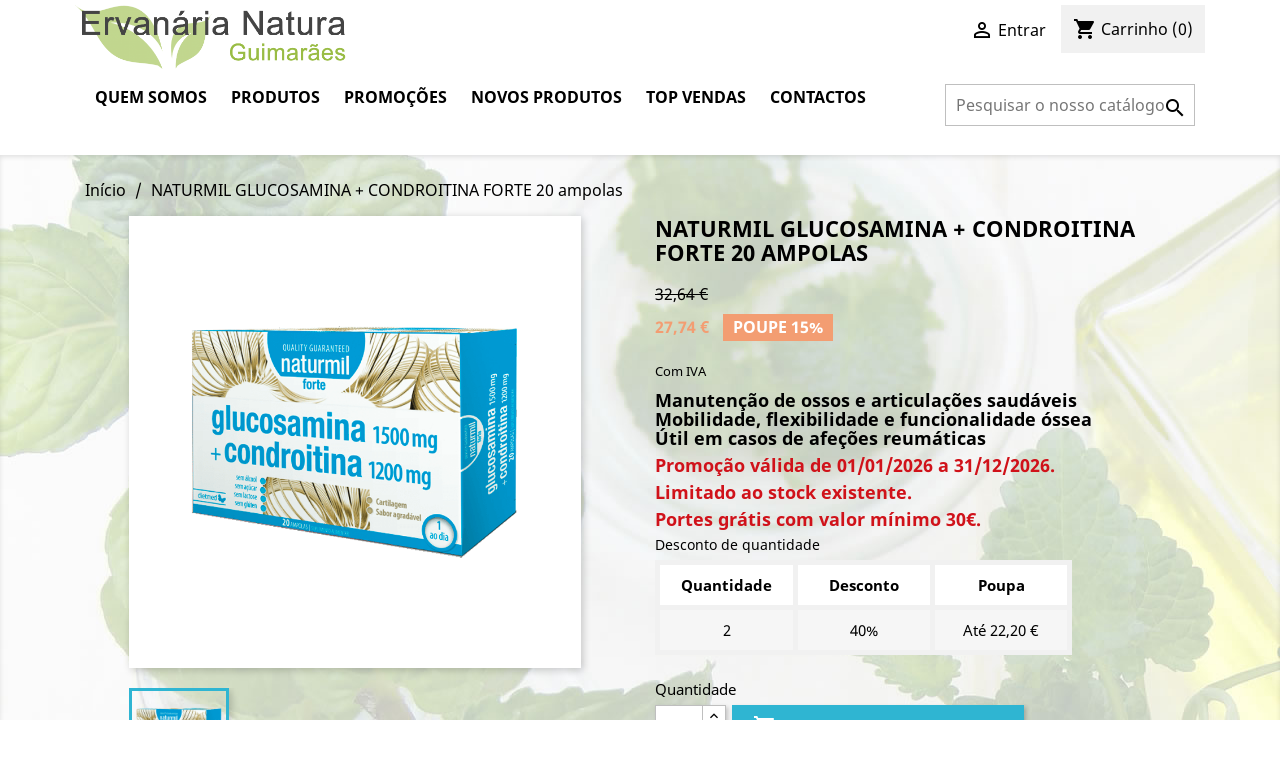

--- FILE ---
content_type: text/html; charset=utf-8
request_url: https://ervanarianatura.pt/loja/index.php?id_product=387&id_product_attribute=0&rewrite=glucosamina-condroitina-forte-&controller=product
body_size: 12196
content:
<!doctype html>
<html lang="pt">

  <head>
    
      
  <meta charset="utf-8">


  <meta http-equiv="x-ua-compatible" content="ie=edge">



  <link rel="canonical" href="https://ervanarianatura.pt/loja/index.php?id_product=387&amp;rewrite=glucosamina-condroitina-forte-&amp;controller=product">

  <title>NATURMIL GLUCOSAMINA + CONDROITINA FORTE  20 ampolas</title>
  <meta name="description" content="Manutenção de ossos e articulações saudáveisMobilidade, flexibilidade e funcionalidade ósseaÚtil em casos de afeções reumáticas
Promoção válida de 01/01/2026 a 31/12/2026.
Limitado ao stock existente.
Portes grátis com valor mínimo 30€.">
  <meta name="keywords" content="">
      
                  <link rel="alternate" href="https://ervanarianatura.pt/loja/index.php?id_product=387&amp;id_product_attribute=0&amp;rewrite=glucosamina-condroitina-forte-&amp;controller=product" hreflang="pt-pt">
        



  <meta name="viewport" content="width=device-width, initial-scale=1">



  <meta name="facebook-domain-verification" content="57kgs5d5cwa3nil4cznlqthv9jh1t8">



  <link rel="icon" type="image/vnd.microsoft.icon" href="/loja/img/favicon.ico?1533051867">
  <link rel="shortcut icon" type="image/x-icon" href="/loja/img/favicon.ico?1533051867">



    <link rel="stylesheet" href="https://ervanarianatura.pt/loja/themes/classic/assets/css/theme.css" type="text/css" media="all">
  <link rel="stylesheet" href="https://ervanarianatura.pt/loja/modules/blockreassurance/views/dist/front.css" type="text/css" media="all">
  <link rel="stylesheet" href="https://ervanarianatura.pt/loja/modules/ps_socialfollow/views/css/ps_socialfollow.css" type="text/css" media="all">
  <link rel="stylesheet" href="https://ervanarianatura.pt/loja/modules/paypal/views/css/paypal_fo.css" type="text/css" media="all">
  <link rel="stylesheet" href="https://ervanarianatura.pt/loja/modules/ifthenpay/views/css/ifthenpayConfirmPage.css" type="text/css" media="all">
  <link rel="stylesheet" href="https://ervanarianatura.pt/loja/js/jquery/ui/themes/base/minified/jquery-ui.min.css" type="text/css" media="all">
  <link rel="stylesheet" href="https://ervanarianatura.pt/loja/js/jquery/ui/themes/base/minified/jquery.ui.theme.min.css" type="text/css" media="all">
  <link rel="stylesheet" href="https://ervanarianatura.pt/loja/modules/ps_imageslider/css/homeslider.css" type="text/css" media="all">
  <link rel="stylesheet" href="https://ervanarianatura.pt/loja/themes/classic/assets/css/custom.css" type="text/css" media="all">




  

  <script type="text/javascript">
        var prestashop = {"cart":{"products":[],"totals":{"total":{"type":"total","label":"Total","amount":0,"value":"0,00\u00a0\u20ac"},"total_including_tax":{"type":"total","label":"Total (com IVA)","amount":0,"value":"0,00\u00a0\u20ac"},"total_excluding_tax":{"type":"total","label":"Total (sem IVA)","amount":0,"value":"0,00\u00a0\u20ac"}},"subtotals":{"products":{"type":"products","label":"Subtotal","amount":0,"value":"0,00\u00a0\u20ac"},"discounts":null,"shipping":{"type":"shipping","label":"Envio","amount":0,"value":"Gr\u00e1tis"},"tax":{"type":"tax","label":"Impostos inclu\u00eddos","amount":0,"value":"0,00\u00a0\u20ac"}},"products_count":0,"summary_string":"0 artigos","vouchers":{"allowed":0,"added":[]},"discounts":[],"minimalPurchase":0,"minimalPurchaseRequired":""},"currency":{"name":"Euro","iso_code":"EUR","iso_code_num":"978","sign":"\u20ac"},"customer":{"lastname":null,"firstname":null,"email":null,"birthday":null,"newsletter":null,"newsletter_date_add":null,"optin":null,"website":null,"company":null,"siret":null,"ape":null,"is_logged":false,"gender":{"type":null,"name":null},"addresses":[]},"language":{"name":"Portugu\u00eas PT (Portuguese)","iso_code":"pt","locale":"pt-PT","language_code":"pt-pt","is_rtl":"0","date_format_lite":"Y-m-d","date_format_full":"Y-m-d H:i:s","id":2},"page":{"title":"","canonical":null,"meta":{"title":"NATURMIL GLUCOSAMINA + CONDROITINA FORTE  20 ampolas","description":"Manuten\u00e7\u00e3o de ossos e articula\u00e7\u00f5es saud\u00e1veisMobilidade, flexibilidade e funcionalidade \u00f3ssea\u00datil em casos de afe\u00e7\u00f5es reum\u00e1ticas\nPromo\u00e7\u00e3o v\u00e1lida de 01\/01\/2026\u00a0a\u00a031\/12\/2026.\nLimitado ao stock existente.\nPortes gr\u00e1tis com valor m\u00ednimo\u00a030\u20ac.","keywords":"","robots":"index"},"page_name":"product","body_classes":{"lang-pt":true,"lang-rtl":false,"country-PT":true,"currency-EUR":true,"layout-full-width":true,"page-product":true,"tax-display-enabled":true,"product-id-387":true,"product-NATURMIL GLUCOSAMINA + CONDROITINA FORTE  20 ampolas":true,"product-id-category-2":true,"product-id-manufacturer-1":true,"product-id-supplier-0":true,"product-available-for-order":true},"admin_notifications":[]},"shop":{"name":"Enervaria Natura Guimar\u00e3es","logo":"\/loja\/img\/enervaria-natura-logo-1533051867.jpg","stores_icon":"\/loja\/img\/logo_stores.png","favicon":"\/loja\/img\/favicon.ico"},"urls":{"base_url":"https:\/\/ervanarianatura.pt\/loja\/","current_url":"https:\/\/ervanarianatura.pt\/loja\/index.php?id_product=387&id_product_attribute=0&rewrite=glucosamina-condroitina-forte-&controller=product","shop_domain_url":"https:\/\/ervanarianatura.pt","img_ps_url":"https:\/\/ervanarianatura.pt\/loja\/img\/","img_cat_url":"https:\/\/ervanarianatura.pt\/loja\/img\/c\/","img_lang_url":"https:\/\/ervanarianatura.pt\/loja\/img\/l\/","img_prod_url":"https:\/\/ervanarianatura.pt\/loja\/img\/p\/","img_manu_url":"https:\/\/ervanarianatura.pt\/loja\/img\/m\/","img_sup_url":"https:\/\/ervanarianatura.pt\/loja\/img\/su\/","img_ship_url":"https:\/\/ervanarianatura.pt\/loja\/img\/s\/","img_store_url":"https:\/\/ervanarianatura.pt\/loja\/img\/st\/","img_col_url":"https:\/\/ervanarianatura.pt\/loja\/img\/co\/","img_url":"https:\/\/ervanarianatura.pt\/loja\/themes\/classic\/assets\/img\/","css_url":"https:\/\/ervanarianatura.pt\/loja\/themes\/classic\/assets\/css\/","js_url":"https:\/\/ervanarianatura.pt\/loja\/themes\/classic\/assets\/js\/","pic_url":"https:\/\/ervanarianatura.pt\/loja\/upload\/","pages":{"address":"https:\/\/ervanarianatura.pt\/loja\/index.php?controller=address","addresses":"https:\/\/ervanarianatura.pt\/loja\/index.php?controller=addresses","authentication":"https:\/\/ervanarianatura.pt\/loja\/index.php?controller=authentication","cart":"https:\/\/ervanarianatura.pt\/loja\/index.php?controller=cart","category":"https:\/\/ervanarianatura.pt\/loja\/index.php?controller=category","cms":"https:\/\/ervanarianatura.pt\/loja\/index.php?controller=cms","contact":"https:\/\/ervanarianatura.pt\/loja\/index.php?controller=contact","discount":"https:\/\/ervanarianatura.pt\/loja\/index.php?controller=discount","guest_tracking":"https:\/\/ervanarianatura.pt\/loja\/index.php?controller=guest-tracking","history":"https:\/\/ervanarianatura.pt\/loja\/index.php?controller=history","identity":"https:\/\/ervanarianatura.pt\/loja\/index.php?controller=identity","index":"https:\/\/ervanarianatura.pt\/loja\/index.php","my_account":"https:\/\/ervanarianatura.pt\/loja\/index.php?controller=my-account","order_confirmation":"https:\/\/ervanarianatura.pt\/loja\/index.php?controller=order-confirmation","order_detail":"https:\/\/ervanarianatura.pt\/loja\/index.php?controller=order-detail","order_follow":"https:\/\/ervanarianatura.pt\/loja\/index.php?controller=order-follow","order":"https:\/\/ervanarianatura.pt\/loja\/index.php?controller=order","order_return":"https:\/\/ervanarianatura.pt\/loja\/index.php?controller=order-return","order_slip":"https:\/\/ervanarianatura.pt\/loja\/index.php?controller=order-slip","pagenotfound":"https:\/\/ervanarianatura.pt\/loja\/index.php?controller=pagenotfound","password":"https:\/\/ervanarianatura.pt\/loja\/index.php?controller=password","pdf_invoice":"https:\/\/ervanarianatura.pt\/loja\/index.php?controller=pdf-invoice","pdf_order_return":"https:\/\/ervanarianatura.pt\/loja\/index.php?controller=pdf-order-return","pdf_order_slip":"https:\/\/ervanarianatura.pt\/loja\/index.php?controller=pdf-order-slip","prices_drop":"https:\/\/ervanarianatura.pt\/loja\/index.php?controller=prices-drop","product":"https:\/\/ervanarianatura.pt\/loja\/index.php?controller=product","search":"https:\/\/ervanarianatura.pt\/loja\/index.php?controller=search","sitemap":"https:\/\/ervanarianatura.pt\/loja\/index.php?controller=sitemap","stores":"https:\/\/ervanarianatura.pt\/loja\/index.php?controller=stores","supplier":"https:\/\/ervanarianatura.pt\/loja\/index.php?controller=supplier","register":"https:\/\/ervanarianatura.pt\/loja\/index.php?controller=authentication&create_account=1","order_login":"https:\/\/ervanarianatura.pt\/loja\/index.php?controller=order&login=1"},"alternative_langs":{"pt-pt":"https:\/\/ervanarianatura.pt\/loja\/index.php?id_product=387&id_product_attribute=0&rewrite=glucosamina-condroitina-forte-&controller=product"},"theme_assets":"\/loja\/themes\/classic\/assets\/","actions":{"logout":"https:\/\/ervanarianatura.pt\/loja\/index.php?mylogout="},"no_picture_image":{"bySize":{"small_default":{"url":"https:\/\/ervanarianatura.pt\/loja\/img\/p\/pt-default-small_default.jpg","width":98,"height":98},"cart_default":{"url":"https:\/\/ervanarianatura.pt\/loja\/img\/p\/pt-default-cart_default.jpg","width":125,"height":125},"home_default":{"url":"https:\/\/ervanarianatura.pt\/loja\/img\/p\/pt-default-home_default.jpg","width":250,"height":250},"medium_default":{"url":"https:\/\/ervanarianatura.pt\/loja\/img\/p\/pt-default-medium_default.jpg","width":452,"height":452},"large_default":{"url":"https:\/\/ervanarianatura.pt\/loja\/img\/p\/pt-default-large_default.jpg","width":800,"height":800}},"small":{"url":"https:\/\/ervanarianatura.pt\/loja\/img\/p\/pt-default-small_default.jpg","width":98,"height":98},"medium":{"url":"https:\/\/ervanarianatura.pt\/loja\/img\/p\/pt-default-home_default.jpg","width":250,"height":250},"large":{"url":"https:\/\/ervanarianatura.pt\/loja\/img\/p\/pt-default-large_default.jpg","width":800,"height":800},"legend":""}},"configuration":{"display_taxes_label":true,"is_catalog":false,"show_prices":true,"opt_in":{"partner":true},"quantity_discount":{"type":"discount","label":"Desconto"},"voucher_enabled":0,"return_enabled":0},"field_required":[],"breadcrumb":{"links":[{"title":"In\u00edcio","url":"https:\/\/ervanarianatura.pt\/loja\/index.php"},{"title":"NATURMIL GLUCOSAMINA + CONDROITINA FORTE  20 ampolas","url":"https:\/\/ervanarianatura.pt\/loja\/index.php?id_product=387&id_product_attribute=0&rewrite=glucosamina-condroitina-forte-&controller=product"}],"count":2},"link":{"protocol_link":"https:\/\/","protocol_content":"https:\/\/"},"time":1769907759,"static_token":"5bb3a01bde565eab775bbe29bfed91ad","token":"3d434e091dd9720c9f0eb40270805fd4"};
        var psr_icon_color = "#F19D76";
      </script>



  




    
  <meta property="og:type" content="product">
  <meta property="og:url" content="https://ervanarianatura.pt/loja/index.php?id_product=387&amp;id_product_attribute=0&amp;rewrite=glucosamina-condroitina-forte-&amp;controller=product">
  <meta property="og:title" content="NATURMIL GLUCOSAMINA + CONDROITINA FORTE  20 ampolas">
  <meta property="og:site_name" content="Enervaria Natura Guimarães">
  <meta property="og:description" content="Manutenção de ossos e articulações saudáveisMobilidade, flexibilidade e funcionalidade ósseaÚtil em casos de afeções reumáticas
Promoção válida de 01/01/2026 a 31/12/2026.
Limitado ao stock existente.
Portes grátis com valor mínimo 30€.">
  <meta property="og:image" content="https://ervanarianatura.pt/loja/img/p/3/8/7/387-large_default.jpg">
  <meta property="product:pretax_price:amount" content="22.556097">
  <meta property="product:pretax_price:currency" content="EUR">
  <meta property="product:price:amount" content="27.74">
  <meta property="product:price:currency" content="EUR">
  
  </head>

  <body id="product" class="lang-pt country-pt currency-eur layout-full-width page-product tax-display-enabled product-id-387 product-naturmil-glucosamina-condroitina-forte-20-ampolas product-id-category-2 product-id-manufacturer-1 product-id-supplier-0 product-available-for-order">

    
      
    

    <main>
      
              

      <header id="header">
        
          
  <div class="header-banner">
    
  </div>



  <nav class="header-nav">
    <div class="container">
      <div class="row">
        <div class="hidden-sm-down">
          <div class="col-md-3 col-xs-12" style="padding:5px;">
                            <a href="https://ervanarianatura.pt/loja/">
                  <img class="logo img-responsive" src="/loja/img/enervaria-natura-logo-1533051867.jpg" alt="Enervaria Natura Guimarães">
                </a>
                      </div> 
          <div class="col-md-9 right-nav" style="padding:5px;">
              <div id="_desktop_user_info">
  <div class="user-info">
          <a
        href="https://ervanarianatura.pt/loja/index.php?controller=my-account"
        title="Inicie sessão na sua conta de cliente"
        rel="nofollow"
      >
        <i class="material-icons">&#xE7FF;</i>
        <span class="hidden-sm-down">Entrar</span>
      </a>
      </div>
</div>
<div id="_desktop_cart">
  <div class="blockcart cart-preview inactive" data-refresh-url="//ervanarianatura.pt/loja/index.php?fc=module&amp;module=ps_shoppingcart&amp;controller=ajax">
    <div class="header">
              <i class="material-icons shopping-cart">shopping_cart</i>
        <span class="hidden-sm-down">Carrinho</span>
        <span class="cart-products-count">(0)</span>
          </div>
  </div>
</div>

          </div>
        </div>
        <div class="hidden-md-up text-sm-center mobile">
          <div class="float-xs-left" id="menu-icon">
            <i class="material-icons d-inline">&#xE5D2;</i>
          </div> 
          <div class="float-xs-right" id="_mobile_cart"></div>
          <div class="float-xs-right" id="_mobile_user_info"></div>
          <div class="top-logo" id="_mobile_logo"></div>
          <div class="clearfix"></div>
        </div>
      </div>
    </div>
  </nav>



  <div class="header-top">
    <div class="container">
       <div class="row">
        <!--<div class="col-md-2 hidden-sm-down" id="_desktop_logo">
        </div> -->
        <div class="col-md-12 col-sm-12 position-static">
          

<div class="menu js-top-menu position-static hidden-sm-down" id="_desktop_top_menu">
    
          <ul class="top-menu" id="top-menu" data-depth="0">
                    <li class="cms-page" id="cms-page-4">
                          <a
                class="dropdown-item"
                href="https://ervanarianatura.pt/loja/index.php?id_cms=4&amp;controller=cms" data-depth="0"
                              >
                                Quem Somos
              </a>
                          </li>
                    <li class="category" id="category-2">
                          <a
                class="dropdown-item"
                href="https://ervanarianatura.pt/loja/index.php" data-depth="0"
                              >
                                                                      <span class="float-xs-right hidden-md-up">
                    <span data-target="#top_sub_menu_44553" data-toggle="collapse" class="navbar-toggler collapse-icons">
                      <i class="material-icons add">&#xE313;</i>
                      <i class="material-icons remove">&#xE316;</i>
                    </span>
                  </span>
                                Produtos
              </a>
                            <div  class="popover sub-menu js-sub-menu collapse" id="top_sub_menu_44553">
                
          <ul class="top-menu"  data-depth="1">
                    <li class="category" id="category-46">
                          <a
                class="dropdown-item dropdown-submenu"
                href="https://ervanarianatura.pt/loja/index.php?id_category=46&amp;controller=category" data-depth="1"
                              >
                                Ácido Urico
              </a>
                          </li>
                    <li class="category" id="category-10">
                          <a
                class="dropdown-item dropdown-submenu"
                href="https://ervanarianatura.pt/loja/index.php?id_category=10&amp;controller=category" data-depth="1"
                              >
                                Alergias
              </a>
                          </li>
                    <li class="category" id="category-31">
                          <a
                class="dropdown-item dropdown-submenu"
                href="https://ervanarianatura.pt/loja/index.php?id_category=31&amp;controller=category" data-depth="1"
                              >
                                Anemia
              </a>
                          </li>
                    <li class="category" id="category-47">
                          <a
                class="dropdown-item dropdown-submenu"
                href="https://ervanarianatura.pt/loja/index.php?id_category=47&amp;controller=category" data-depth="1"
                              >
                                Ansiedade
              </a>
                          </li>
                    <li class="category" id="category-21">
                          <a
                class="dropdown-item dropdown-submenu"
                href="https://ervanarianatura.pt/loja/index.php?id_category=21&amp;controller=category" data-depth="1"
                              >
                                Anti-Envelhecimento
              </a>
                          </li>
                    <li class="category" id="category-34">
                          <a
                class="dropdown-item dropdown-submenu"
                href="https://ervanarianatura.pt/loja/index.php?id_category=34&amp;controller=category" data-depth="1"
                              >
                                Cabelo, Pele e Unhas
              </a>
                          </li>
                    <li class="category" id="category-42">
                          <a
                class="dropdown-item dropdown-submenu"
                href="https://ervanarianatura.pt/loja/index.php?id_category=42&amp;controller=category" data-depth="1"
                              >
                                Celulite
              </a>
                          </li>
                    <li class="category" id="category-20">
                          <a
                class="dropdown-item dropdown-submenu"
                href="https://ervanarianatura.pt/loja/index.php?id_category=20&amp;controller=category" data-depth="1"
                              >
                                Colesterol e Triglicéridos
              </a>
                          </li>
                    <li class="category" id="category-43">
                          <a
                class="dropdown-item dropdown-submenu"
                href="https://ervanarianatura.pt/loja/index.php?id_category=43&amp;controller=category" data-depth="1"
                              >
                                Corta Apetite
              </a>
                          </li>
                    <li class="category" id="category-61">
                          <a
                class="dropdown-item dropdown-submenu"
                href="https://ervanarianatura.pt/loja/index.php?id_category=61&amp;controller=category" data-depth="1"
                              >
                                Colorantes Capilares
              </a>
                          </li>
                    <li class="category" id="category-11">
                          <a
                class="dropdown-item dropdown-submenu"
                href="https://ervanarianatura.pt/loja/index.php?id_category=11&amp;controller=category" data-depth="1"
                              >
                                Cosmética
              </a>
                          </li>
                    <li class="category" id="category-40">
                          <a
                class="dropdown-item dropdown-submenu"
                href="https://ervanarianatura.pt/loja/index.php?id_category=40&amp;controller=category" data-depth="1"
                              >
                                Detox
              </a>
                          </li>
                    <li class="category" id="category-12">
                          <a
                class="dropdown-item dropdown-submenu"
                href="https://ervanarianatura.pt/loja/index.php?id_category=12&amp;controller=category" data-depth="1"
                              >
                                Diabetes
              </a>
                          </li>
                    <li class="category" id="category-41">
                          <a
                class="dropdown-item dropdown-submenu"
                href="https://ervanarianatura.pt/loja/index.php?id_category=41&amp;controller=category" data-depth="1"
                              >
                                Drenantes
              </a>
                          </li>
                    <li class="category" id="category-39">
                          <a
                class="dropdown-item dropdown-submenu"
                href="https://ervanarianatura.pt/loja/index.php?id_category=39&amp;controller=category" data-depth="1"
                              >
                                Emagrecimento
              </a>
                          </li>
                    <li class="category" id="category-13">
                          <a
                class="dropdown-item dropdown-submenu"
                href="https://ervanarianatura.pt/loja/index.php?id_category=13&amp;controller=category" data-depth="1"
                              >
                                Figado e Visicula
              </a>
                          </li>
                    <li class="category" id="category-52">
                          <a
                class="dropdown-item dropdown-submenu"
                href="https://ervanarianatura.pt/loja/index.php?id_category=52&amp;controller=category" data-depth="1"
                              >
                                Gel e Pomadas
              </a>
                          </li>
                    <li class="category" id="category-14">
                          <a
                class="dropdown-item dropdown-submenu"
                href="https://ervanarianatura.pt/loja/index.php?id_category=14&amp;controller=category" data-depth="1"
                              >
                                Gripes e constipações
              </a>
                          </li>
                    <li class="category" id="category-27">
                          <a
                class="dropdown-item dropdown-submenu"
                href="https://ervanarianatura.pt/loja/index.php?id_category=27&amp;controller=category" data-depth="1"
                              >
                                Hemorróidas
              </a>
                          </li>
                    <li class="category" id="category-29">
                          <a
                class="dropdown-item dropdown-submenu"
                href="https://ervanarianatura.pt/loja/index.php?id_category=29&amp;controller=category" data-depth="1"
                              >
                                Homem
              </a>
                          </li>
                    <li class="category" id="category-45">
                          <a
                class="dropdown-item dropdown-submenu"
                href="https://ervanarianatura.pt/loja/index.php?id_category=45&amp;controller=category" data-depth="1"
                              >
                                Homeopáticos
              </a>
                          </li>
                    <li class="category" id="category-22">
                          <a
                class="dropdown-item dropdown-submenu"
                href="https://ervanarianatura.pt/loja/index.php?id_category=22&amp;controller=category" data-depth="1"
                              >
                                Infantil
              </a>
                          </li>
                    <li class="category" id="category-50">
                          <a
                class="dropdown-item dropdown-submenu"
                href="https://ervanarianatura.pt/loja/index.php?id_category=50&amp;controller=category" data-depth="1"
                              >
                                Intolerâncias
              </a>
                          </li>
                    <li class="category" id="category-32">
                          <a
                class="dropdown-item dropdown-submenu"
                href="https://ervanarianatura.pt/loja/index.php?id_category=32&amp;controller=category" data-depth="1"
                              >
                                Má Circulação
              </a>
                          </li>
                    <li class="category" id="category-24">
                          <a
                class="dropdown-item dropdown-submenu"
                href="https://ervanarianatura.pt/loja/index.php?id_category=24&amp;controller=category" data-depth="1"
                              >
                                Memória e Fadiga
              </a>
                          </li>
                    <li class="category" id="category-26">
                          <a
                class="dropdown-item dropdown-submenu"
                href="https://ervanarianatura.pt/loja/index.php?id_category=26&amp;controller=category" data-depth="1"
                              >
                                Menopausa
              </a>
                          </li>
                    <li class="category" id="category-23">
                          <a
                class="dropdown-item dropdown-submenu"
                href="https://ervanarianatura.pt/loja/index.php?id_category=23&amp;controller=category" data-depth="1"
                              >
                                Minerais
              </a>
                          </li>
                    <li class="category" id="category-25">
                          <a
                class="dropdown-item dropdown-submenu"
                href="https://ervanarianatura.pt/loja/index.php?id_category=25&amp;controller=category" data-depth="1"
                              >
                                Mulher
              </a>
                          </li>
                    <li class="category" id="category-48">
                          <a
                class="dropdown-item dropdown-submenu"
                href="https://ervanarianatura.pt/loja/index.php?id_category=48&amp;controller=category" data-depth="1"
                              >
                                Músculos
              </a>
                          </li>
                    <li class="category" id="category-28">
                          <a
                class="dropdown-item dropdown-submenu"
                href="https://ervanarianatura.pt/loja/index.php?id_category=28&amp;controller=category" data-depth="1"
                              >
                                Oleos Essenciais
              </a>
                          </li>
                    <li class="category" id="category-15">
                          <a
                class="dropdown-item dropdown-submenu"
                href="https://ervanarianatura.pt/loja/index.php?id_category=15&amp;controller=category" data-depth="1"
                              >
                                Ossos e articulações
              </a>
                          </li>
                    <li class="category" id="category-62">
                          <a
                class="dropdown-item dropdown-submenu"
                href="https://ervanarianatura.pt/loja/index.php?id_category=62&amp;controller=category" data-depth="1"
                              >
                                OZONOTERAPIA
              </a>
                          </li>
                    <li class="category" id="category-44">
                          <a
                class="dropdown-item dropdown-submenu"
                href="https://ervanarianatura.pt/loja/index.php?id_category=44&amp;controller=category" data-depth="1"
                              >
                                Plantas Medicinais
              </a>
                          </li>
                    <li class="category" id="category-49">
                          <a
                class="dropdown-item dropdown-submenu"
                href="https://ervanarianatura.pt/loja/index.php?id_category=49&amp;controller=category" data-depth="1"
                              >
                                Pressão Arterial
              </a>
                          </li>
                    <li class="category" id="category-38">
                          <a
                class="dropdown-item dropdown-submenu"
                href="https://ervanarianatura.pt/loja/index.php?id_category=38&amp;controller=category" data-depth="1"
                              >
                                Prisão de Ventre
              </a>
                          </li>
                    <li class="category" id="category-30">
                          <a
                class="dropdown-item dropdown-submenu"
                href="https://ervanarianatura.pt/loja/index.php?id_category=30&amp;controller=category" data-depth="1"
                              >
                                Probióticos
              </a>
                          </li>
                    <li class="category" id="category-16">
                          <a
                class="dropdown-item dropdown-submenu"
                href="https://ervanarianatura.pt/loja/index.php?id_category=16&amp;controller=category" data-depth="1"
                              >
                                Prostata
              </a>
                          </li>
                    <li class="category" id="category-17">
                          <a
                class="dropdown-item dropdown-submenu"
                href="https://ervanarianatura.pt/loja/index.php?id_category=17&amp;controller=category" data-depth="1"
                              >
                                Sistema Cardiovascular
              </a>
                          </li>
                    <li class="category" id="category-18">
                          <a
                class="dropdown-item dropdown-submenu"
                href="https://ervanarianatura.pt/loja/index.php?id_category=18&amp;controller=category" data-depth="1"
                              >
                                Sistema Digestivo
              </a>
                          </li>
                    <li class="category" id="category-35">
                          <a
                class="dropdown-item dropdown-submenu"
                href="https://ervanarianatura.pt/loja/index.php?id_category=35&amp;controller=category" data-depth="1"
                              >
                                Sistema Imunitário
              </a>
                          </li>
                    <li class="category" id="category-37">
                          <a
                class="dropdown-item dropdown-submenu"
                href="https://ervanarianatura.pt/loja/index.php?id_category=37&amp;controller=category" data-depth="1"
                              >
                                Sistema Nervoso
              </a>
                          </li>
                    <li class="category" id="category-33">
                          <a
                class="dropdown-item dropdown-submenu"
                href="https://ervanarianatura.pt/loja/index.php?id_category=33&amp;controller=category" data-depth="1"
                              >
                                Sistema Renal e Urinário
              </a>
                          </li>
                    <li class="category" id="category-53">
                          <a
                class="dropdown-item dropdown-submenu"
                href="https://ervanarianatura.pt/loja/index.php?id_category=53&amp;controller=category" data-depth="1"
                              >
                                Sistema Respiratório
              </a>
                          </li>
                    <li class="category" id="category-51">
                          <a
                class="dropdown-item dropdown-submenu"
                href="https://ervanarianatura.pt/loja/index.php?id_category=51&amp;controller=category" data-depth="1"
                              >
                                Tosse
              </a>
                          </li>
                    <li class="category" id="category-60">
                          <a
                class="dropdown-item dropdown-submenu"
                href="https://ervanarianatura.pt/loja/index.php?id_category=60&amp;controller=category" data-depth="1"
                              >
                                Vícios
              </a>
                          </li>
                    <li class="category" id="category-55">
                          <a
                class="dropdown-item dropdown-submenu"
                href="https://ervanarianatura.pt/loja/index.php?id_category=55&amp;controller=category" data-depth="1"
                              >
                                VISÃO
              </a>
                          </li>
                    <li class="category" id="category-19">
                          <a
                class="dropdown-item dropdown-submenu"
                href="https://ervanarianatura.pt/loja/index.php?id_category=19&amp;controller=category" data-depth="1"
                              >
                                Vitaminas
              </a>
                          </li>
                    <li class="category" id="category-63">
                          <a
                class="dropdown-item dropdown-submenu"
                href="https://ervanarianatura.pt/loja/index.php?id_category=63&amp;controller=category" data-depth="1"
                              >
                                COLLAFORCE
              </a>
                          </li>
                    <li class="category" id="category-64">
                          <a
                class="dropdown-item dropdown-submenu"
                href="https://ervanarianatura.pt/loja/index.php?id_category=64&amp;controller=category" data-depth="1"
                              >
                                CARTILOGEN
              </a>
                          </li>
                    <li class="category" id="category-65">
                          <a
                class="dropdown-item dropdown-submenu"
                href="https://ervanarianatura.pt/loja/index.php?id_category=65&amp;controller=category" data-depth="1"
                              >
                                CYNASINE
              </a>
                          </li>
                    <li class="category" id="category-66">
                          <a
                class="dropdown-item dropdown-submenu"
                href="https://ervanarianatura.pt/loja/index.php?id_category=66&amp;controller=category" data-depth="1"
                              >
                                EXCELENT
              </a>
                          </li>
                    <li class="category" id="category-67">
                          <a
                class="dropdown-item dropdown-submenu"
                href="https://ervanarianatura.pt/loja/index.php?id_category=67&amp;controller=category" data-depth="1"
                              >
                                MEMORIUM
              </a>
                          </li>
                    <li class="category" id="category-68">
                          <a
                class="dropdown-item dropdown-submenu"
                href="https://ervanarianatura.pt/loja/index.php?id_category=68&amp;controller=category" data-depth="1"
                              >
                                CEREBRUM
              </a>
                          </li>
                    <li class="category" id="category-69">
                          <a
                class="dropdown-item dropdown-submenu"
                href="https://ervanarianatura.pt/loja/index.php?id_category=69&amp;controller=category" data-depth="1"
                              >
                                ADELGASLIM
              </a>
                          </li>
                    <li class="category" id="category-70">
                          <a
                class="dropdown-item dropdown-submenu"
                href="https://ervanarianatura.pt/loja/index.php?id_category=70&amp;controller=category" data-depth="1"
                              >
                                DRENALIGHT
              </a>
                          </li>
              </ul>
    
              </div>
                          </li>
                    <li class="link" id="lnk-promocoes">
                          <a
                class="dropdown-item"
                href="https://ervanarianatura.pt/loja/index.php?controller=prices-drop" data-depth="0"
                              >
                                Promoções
              </a>
                          </li>
                    <li class="link" id="lnk-novos-produtos">
                          <a
                class="dropdown-item"
                href="https://ervanarianatura.pt/loja/index.php?controller=new-products" data-depth="0"
                              >
                                Novos Produtos
              </a>
                          </li>
                    <li class="link" id="lnk-top-vendas">
                          <a
                class="dropdown-item"
                href="https://ervanarianatura.pt/loja/index.php?controller=best-sales" data-depth="0"
                              >
                                Top Vendas
              </a>
                          </li>
                    <li class="link" id="lnk-contactos">
                          <a
                class="dropdown-item"
                href="https://ervanarianatura.pt/loja/index.php?controller=contact" data-depth="0"
                              >
                                Contactos
              </a>
                          </li>
              </ul>
    
    <div class="clearfix"></div>
</div>
<!-- Block search module TOP -->
<div id="search_widget" class="search-widget" data-search-controller-url="//ervanarianatura.pt/loja/index.php?controller=search">
	<form method="get" action="//ervanarianatura.pt/loja/index.php?controller=search">
		<input type="hidden" name="controller" value="search">
		<input type="text" name="s" value="" placeholder="Pesquisar o nosso catálogo" aria-label="Pesquisar">
		<button type="submit">
			<i class="material-icons search">&#xE8B6;</i>
      <span class="hidden-xl-down">Pesquisar</span>
		</button>
	</form>
</div>
<!-- /Block search module TOP -->

          <div class="clearfix"></div>
        </div>
      </div>
      <div id="mobile_top_menu_wrapper" class="row hidden-md-up" style="display:none;">
        <div class="js-top-menu mobile" id="_mobile_top_menu"></div>
        <div class="js-top-menu-bottom">
          <div id="_mobile_currency_selector"></div>
          <div id="_mobile_language_selector"></div>
          <div id="_mobile_contact_link"></div>
        </div>
      </div>
    </div>
  </div>
  

        
      </header>

      
        
<aside id="notifications">
  <div class="container">
    
    
    
      </div>
</aside>
      

      <section id="wrapper">
        
        <div class="container">
          
            <nav data-depth="2" class="breadcrumb hidden-sm-down">
  <ol itemscope itemtype="http://schema.org/BreadcrumbList">
    
              
          <li itemprop="itemListElement" itemscope itemtype="http://schema.org/ListItem">
            <a itemprop="item" href="https://ervanarianatura.pt/loja/index.php">
              <span itemprop="name">Início</span>
            </a>
            <meta itemprop="position" content="1">
          </li>
        
              
          <li itemprop="itemListElement" itemscope itemtype="http://schema.org/ListItem">
            <a itemprop="item" href="https://ervanarianatura.pt/loja/index.php?id_product=387&amp;id_product_attribute=0&amp;rewrite=glucosamina-condroitina-forte-&amp;controller=product">
              <span itemprop="name">NATURMIL GLUCOSAMINA + CONDROITINA FORTE  20 ampolas</span>
            </a>
            <meta itemprop="position" content="2">
          </li>
        
          
  </ol>
</nav>
          

          

          
  <div id="content-wrapper">
    
    

  <section id="main" itemscope itemtype="https://schema.org/Product">
    <meta itemprop="url" content="https://ervanarianatura.pt/loja/index.php?id_product=387&amp;id_product_attribute=0&amp;rewrite=glucosamina-condroitina-forte-&amp;controller=product">

    <div class="row">
      <div class="col-md-6">
        
          <section class="page-content" id="content">
            
              
                <ul class="product-flags">
                                      <li class="product-flag discount">Preço reduzido</li>
                                  </ul>
              

              
                <div class="images-container">
  
    <div class="product-cover">
              <img class="js-qv-product-cover" src="https://ervanarianatura.pt/loja/img/p/3/8/7/387-large_default.jpg" alt="" title="" style="width:100%;" itemprop="image">
        <div class="layer hidden-sm-down" data-toggle="modal" data-target="#product-modal">
          <i class="material-icons zoom-in">&#xE8FF;</i>
        </div>
          </div>
  

  
    <div class="js-qv-mask mask">
      <ul class="product-images js-qv-product-images">
                  <li class="thumb-container">
            <img
              class="thumb js-thumb  selected "
              data-image-medium-src="https://ervanarianatura.pt/loja/img/p/3/8/7/387-medium_default.jpg"
              data-image-large-src="https://ervanarianatura.pt/loja/img/p/3/8/7/387-large_default.jpg"
              src="https://ervanarianatura.pt/loja/img/p/3/8/7/387-home_default.jpg"
              alt=""
              title=""
              width="100"
              itemprop="image"
            >
          </li>
              </ul>
    </div>
  
</div>

              
              <div class="scroll-box-arrows">
                <i class="material-icons left">&#xE314;</i>
                <i class="material-icons right">&#xE315;</i>
              </div>

            
          </section>
        
        </div>
        <div class="col-md-6">
          
            
              <h1 class="h1" itemprop="name">NATURMIL GLUCOSAMINA + CONDROITINA FORTE  20 ampolas</h1>
            
          
          
              <div class="product-prices">
    
              <div class="product-discount">
          
          <span class="regular-price">32,64 €</span>
        </div>
          

    
      <div
        class="product-price h5 has-discount"
        itemprop="offers"
        itemscope
        itemtype="https://schema.org/Offer"
      >
        <link itemprop="availability" href="https://schema.org/InStock"/>
        <meta itemprop="priceCurrency" content="EUR">

        <div class="current-price">
          <span itemprop="price" content="27.74">27,74 €</span>

                                    <span class="discount discount-percentage">Poupe 15%</span>
                              </div>

        
                  
      </div>
    

    
          

    
          

    
          

    

    <div class="tax-shipping-delivery-label">
              Com IVA
            
      
                        </div>
  </div>
          

          <div class="product-information">
            
              <div id="product-description-short-387" itemprop="description"><h3>Manutenção de ossos e articulações saudáveis<br />Mobilidade, flexibilidade e funcionalidade óssea<br />Útil em casos de afeções reumáticas</h3>
<h3 style="margin-top:0px;font-family:'Noto Sans', sans-serif;line-height:1.1;"><span style="color:#d0121a;">Promoção válida de 01/01/2026 a 31/12/2026.</span></h3>
<h3 style="margin-top:0px;font-family:'Noto Sans', sans-serif;line-height:1.1;"><span style="color:#d0121a;">Limitado ao stock existente.</span></h3>
<h3 style="margin-top:0px;font-family:'Noto Sans', sans-serif;line-height:1.1;"><span style="color:#d0121a;">Portes grátis com valor mínimo 30€.</span></h3></div>
            

            
            <div class="product-actions">
              
                <form action="https://ervanarianatura.pt/loja/index.php?controller=cart" method="post" id="add-to-cart-or-refresh">
                  <input type="hidden" name="token" value="5bb3a01bde565eab775bbe29bfed91ad">
                  <input type="hidden" name="id_product" value="387" id="product_page_product_id">
                  <input type="hidden" name="id_customization" value="0" id="product_customization_id">

                  
                    <div class="product-variants">
  </div>
                  

                  
                                      

                  
                    <section class="product-discounts">
      <p class="h6 product-discounts-title">Desconto de quantidade</p>
    
      <table class="table-product-discounts">
        <thead>
        <tr>
          <th>Quantidade</th>
          <th>Desconto</th>
          <th>Poupa</th>
        </tr>
        </thead>
        <tbody>
                  <tr data-discount-type="percentage" data-discount="40" data-discount-quantity="2">
            <td>2</td>
            <td>40%</td>
            <td>Até 22,20 €</td>
          </tr>
                </tbody>
      </table>
    
  </section>
                  

                  
                    <div class="product-add-to-cart">
      <span class="control-label">Quantidade</span>

    
      <div class="product-quantity clearfix">
        <div class="qty">
          <input
            type="text"
            name="qty"
            id="quantity_wanted"
            value="1"
            class="input-group"
            min="1"
            aria-label="Quantidade"
          >
        </div>

        <div class="add">
          <button
            class="btn btn-primary add-to-cart"
            data-button-action="add-to-cart"
            type="submit"
                      >
            <i class="material-icons shopping-cart">&#xE547;</i>
            Adicionar ao carrinho
          </button>
        </div>
      </div>
    

    
      <span id="product-availability">
              </span>
    
    
    
      <p class="product-minimal-quantity">
              </p>
    
  </div>
                  

                  
                    <div class="product-additional-info">
  

      <div class="social-sharing">
      <span>Partilhar</span>
      <ul>
                  <li class="facebook icon-gray"><a href="https://www.facebook.com/sharer.php?u=https%3A%2F%2Fervanarianatura.pt%2Floja%2Findex.php%3Fid_product%3D387%26id_product_attribute%3D0%26rewrite%3Dglucosamina-condroitina-forte-%26controller%3Dproduct" class="text-hide" title="Partilhar" target="_blank">Partilhar</a></li>
              </ul>
    </div>
  

</div>
                  

                                    
                </form>
              

            </div>

            
              <div class="blockreassurance_product">
            <div>
            <span class="item-product">
                                                        <img class="svg invisible" src="/loja/modules/blockreassurance/img/ic_verified_user_black_36dp_1x.png">
                                    &nbsp;
            </span>
                          <p class="block-title" style="color:#000000;">Security policy (edit with Customer reassurance module)</p>
                    </div>
            <div>
            <span class="item-product">
                                                        <img class="svg invisible" src="/loja/modules/blockreassurance/img/ic_local_shipping_black_36dp_1x.png">
                                    &nbsp;
            </span>
                          <p class="block-title" style="color:#000000;">Delivery policy (edit with Customer reassurance module)</p>
                    </div>
            <div>
            <span class="item-product">
                                                        <img class="svg invisible" src="/loja/modules/blockreassurance/img/ic_swap_horiz_black_36dp_1x.png">
                                    &nbsp;
            </span>
                          <p class="block-title" style="color:#000000;">Return policy (edit with Customer reassurance module)</p>
                    </div>
        <div class="clearfix"></div>
</div>

            

            
              <div class="tabs">
                <ul class="nav nav-tabs" role="tablist">
                                      <li class="nav-item">
                       <a
                         class="nav-link active"
                         data-toggle="tab"
                         href="#description"
                         role="tab"
                         aria-controls="description"
                          aria-selected="true">Descrição</a>
                    </li>
                                    <li class="nav-item">
                    <a
                      class="nav-link"
                      data-toggle="tab"
                      href="#product-details"
                      role="tab"
                      aria-controls="product-details"
                      >Dados do produto</a>
                  </li>
                                                    </ul>

                <div class="tab-content" id="tab-content">
                 <div class="tab-pane fade in active" id="description" role="tabpanel">
                   
                     <div class="product-description"><h3><span style="color:#d0121a;">Indicações:</span></h3>
<p>Suplemento alimentar rico em nutrientes essenciais ao perfeito equilíbrio de ossos e articulações saudáveis. Útil na manutenção e promoção de uma mobilidade, flexibilidade e funcionalidade óssea excelentes. As suas propriedades fisiológicas são particularmente úteis em casos de afeções reumáticas.</p>
<h3><span style="color:#d0121a;">Composição:</span></h3>
<p>Por 1 ampola: Sulfato de Glucosamina - 1500 mg; Sulfato de Condroitina - 1200 mg; Vitamina C - 80 mg.</p>
<h3><span style="color:#d0121a;">Modo de usar:</span></h3>
<p>Tomar 1 ampola ao dia, de preferência depois do pequeno-almoço. Pode ser diluída em água ou sumo de frutas.</p>
<h3><span style="color:#d0121a;">Apresentação:</span></h3>
<p><span style="color:#000000;">Embalagem com 20 ampolas de 15ml.</span></p></div>
                   
                 </div>

                 
                   <div class="tab-pane fade"
     id="product-details"
     data-product="{&quot;id_shop_default&quot;:&quot;1&quot;,&quot;id_manufacturer&quot;:&quot;1&quot;,&quot;id_supplier&quot;:&quot;0&quot;,&quot;reference&quot;:&quot;5605481201240&quot;,&quot;is_virtual&quot;:&quot;0&quot;,&quot;delivery_in_stock&quot;:&quot;&quot;,&quot;delivery_out_stock&quot;:&quot;&quot;,&quot;id_category_default&quot;:&quot;2&quot;,&quot;on_sale&quot;:&quot;0&quot;,&quot;online_only&quot;:&quot;0&quot;,&quot;ecotax&quot;:0,&quot;minimal_quantity&quot;:&quot;1&quot;,&quot;low_stock_threshold&quot;:null,&quot;low_stock_alert&quot;:&quot;0&quot;,&quot;price&quot;:27.74,&quot;unity&quot;:&quot;&quot;,&quot;unit_price_ratio&quot;:&quot;0.000000&quot;,&quot;additional_shipping_cost&quot;:&quot;0.00&quot;,&quot;customizable&quot;:&quot;0&quot;,&quot;text_fields&quot;:&quot;0&quot;,&quot;uploadable_files&quot;:&quot;0&quot;,&quot;redirect_type&quot;:&quot;404&quot;,&quot;id_type_redirected&quot;:&quot;0&quot;,&quot;available_for_order&quot;:&quot;1&quot;,&quot;available_date&quot;:&quot;0000-00-00&quot;,&quot;show_condition&quot;:&quot;0&quot;,&quot;condition&quot;:&quot;new&quot;,&quot;show_price&quot;:&quot;1&quot;,&quot;indexed&quot;:&quot;1&quot;,&quot;visibility&quot;:&quot;both&quot;,&quot;cache_default_attribute&quot;:&quot;0&quot;,&quot;advanced_stock_management&quot;:&quot;0&quot;,&quot;date_add&quot;:&quot;2020-04-25 10:46:07&quot;,&quot;date_upd&quot;:&quot;2026-01-20 16:53:15&quot;,&quot;pack_stock_type&quot;:&quot;3&quot;,&quot;meta_description&quot;:&quot;&quot;,&quot;meta_keywords&quot;:&quot;&quot;,&quot;meta_title&quot;:&quot;&quot;,&quot;link_rewrite&quot;:&quot;glucosamina-condroitina-forte-&quot;,&quot;name&quot;:&quot;NATURMIL GLUCOSAMINA + CONDROITINA FORTE  20 ampolas&quot;,&quot;description&quot;:&quot;&lt;h3&gt;&lt;span style=\&quot;color:#d0121a;\&quot;&gt;Indica\u00e7\u00f5es:&lt;\/span&gt;&lt;\/h3&gt;\n&lt;p&gt;Suplemento alimentar rico em nutrientes essenciais ao perfeito equil\u00edbrio de ossos e articula\u00e7\u00f5es saud\u00e1veis. \u00datil na manuten\u00e7\u00e3o e promo\u00e7\u00e3o de uma mobilidade, flexibilidade e funcionalidade \u00f3ssea excelentes. As suas propriedades fisiol\u00f3gicas s\u00e3o particularmente \u00fateis em casos de afe\u00e7\u00f5es reum\u00e1ticas.&lt;\/p&gt;\n&lt;h3&gt;&lt;span style=\&quot;color:#d0121a;\&quot;&gt;Composi\u00e7\u00e3o:&lt;\/span&gt;&lt;\/h3&gt;\n&lt;p&gt;Por 1 ampola: Sulfato de Glucosamina - 1500 mg; Sulfato de Condroitina - 1200 mg; Vitamina C - 80 mg.&lt;\/p&gt;\n&lt;h3&gt;&lt;span style=\&quot;color:#d0121a;\&quot;&gt;Modo de usar:&lt;\/span&gt;&lt;\/h3&gt;\n&lt;p&gt;Tomar 1 ampola ao dia, de prefer\u00eancia depois do pequeno-almo\u00e7o. Pode ser dilu\u00edda em \u00e1gua ou sumo de frutas.&lt;\/p&gt;\n&lt;h3&gt;&lt;span style=\&quot;color:#d0121a;\&quot;&gt;Apresenta\u00e7\u00e3o:&lt;\/span&gt;&lt;\/h3&gt;\n&lt;p&gt;&lt;span style=\&quot;color:#000000;\&quot;&gt;Embalagem com 20 ampolas de 15ml.&lt;\/span&gt;&lt;\/p&gt;&quot;,&quot;description_short&quot;:&quot;&lt;h3&gt;Manuten\u00e7\u00e3o de ossos e articula\u00e7\u00f5es saud\u00e1veis&lt;br \/&gt;Mobilidade, flexibilidade e funcionalidade \u00f3ssea&lt;br \/&gt;\u00datil em casos de afe\u00e7\u00f5es reum\u00e1ticas&lt;\/h3&gt;\n&lt;h3 style=\&quot;margin-top:0px;font-family:&#039;Noto Sans&#039;, sans-serif;line-height:1.1;\&quot;&gt;&lt;span style=\&quot;color:#d0121a;\&quot;&gt;Promo\u00e7\u00e3o v\u00e1lida de 01\/01\/2026\u00a0a\u00a031\/12\/2026.&lt;\/span&gt;&lt;\/h3&gt;\n&lt;h3 style=\&quot;margin-top:0px;font-family:&#039;Noto Sans&#039;, sans-serif;line-height:1.1;\&quot;&gt;&lt;span style=\&quot;color:#d0121a;\&quot;&gt;Limitado ao stock existente.&lt;\/span&gt;&lt;\/h3&gt;\n&lt;h3 style=\&quot;margin-top:0px;font-family:&#039;Noto Sans&#039;, sans-serif;line-height:1.1;\&quot;&gt;&lt;span style=\&quot;color:#d0121a;\&quot;&gt;Portes gr\u00e1tis com valor m\u00ednimo\u00a030\u20ac.&lt;\/span&gt;&lt;\/h3&gt;&quot;,&quot;available_now&quot;:&quot;&quot;,&quot;available_later&quot;:&quot;&quot;,&quot;id&quot;:387,&quot;id_product&quot;:387,&quot;out_of_stock&quot;:2,&quot;new&quot;:0,&quot;id_product_attribute&quot;:&quot;0&quot;,&quot;quantity_wanted&quot;:1,&quot;extraContent&quot;:[],&quot;allow_oosp&quot;:0,&quot;category&quot;:&quot;produtos&quot;,&quot;category_name&quot;:&quot;Produtos&quot;,&quot;link&quot;:&quot;https:\/\/ervanarianatura.pt\/loja\/index.php?id_product=387&amp;id_product_attribute=0&amp;rewrite=glucosamina-condroitina-forte-&amp;controller=product&quot;,&quot;attribute_price&quot;:0,&quot;price_tax_exc&quot;:22.556097,&quot;price_without_reduction&quot;:32.64,&quot;reduction&quot;:4.896,&quot;specific_prices&quot;:{&quot;id_specific_price&quot;:&quot;11015&quot;,&quot;id_specific_price_rule&quot;:&quot;0&quot;,&quot;id_cart&quot;:&quot;0&quot;,&quot;id_product&quot;:&quot;387&quot;,&quot;id_shop&quot;:&quot;1&quot;,&quot;id_shop_group&quot;:&quot;0&quot;,&quot;id_currency&quot;:&quot;0&quot;,&quot;id_country&quot;:&quot;0&quot;,&quot;id_group&quot;:&quot;0&quot;,&quot;id_customer&quot;:&quot;0&quot;,&quot;id_product_attribute&quot;:&quot;0&quot;,&quot;price&quot;:&quot;-1.000000&quot;,&quot;from_quantity&quot;:&quot;1&quot;,&quot;reduction&quot;:&quot;0.150000&quot;,&quot;reduction_tax&quot;:&quot;1&quot;,&quot;reduction_type&quot;:&quot;percentage&quot;,&quot;from&quot;:&quot;2026-01-01 00:00:00&quot;,&quot;to&quot;:&quot;2027-01-01 00:00:00&quot;,&quot;score&quot;:&quot;48&quot;},&quot;quantity&quot;:4,&quot;quantity_all_versions&quot;:4,&quot;id_image&quot;:&quot;pt-default&quot;,&quot;features&quot;:[],&quot;attachments&quot;:[],&quot;virtual&quot;:0,&quot;pack&quot;:0,&quot;packItems&quot;:[],&quot;nopackprice&quot;:0,&quot;customization_required&quot;:false,&quot;rate&quot;:23,&quot;tax_name&quot;:&quot;IVA PT 23%&quot;,&quot;ecotax_rate&quot;:0,&quot;unit_price&quot;:0,&quot;customizations&quot;:{&quot;fields&quot;:[]},&quot;id_customization&quot;:0,&quot;is_customizable&quot;:false,&quot;show_quantities&quot;:true,&quot;quantity_label&quot;:&quot;Itens&quot;,&quot;quantity_discounts&quot;:[{&quot;id_specific_price&quot;:&quot;11016&quot;,&quot;id_specific_price_rule&quot;:&quot;0&quot;,&quot;id_cart&quot;:&quot;0&quot;,&quot;id_product&quot;:&quot;387&quot;,&quot;id_shop&quot;:&quot;1&quot;,&quot;id_shop_group&quot;:&quot;0&quot;,&quot;id_currency&quot;:&quot;0&quot;,&quot;id_country&quot;:&quot;0&quot;,&quot;id_group&quot;:&quot;0&quot;,&quot;id_customer&quot;:&quot;0&quot;,&quot;id_product_attribute&quot;:&quot;0&quot;,&quot;price&quot;:&quot;-1.000000&quot;,&quot;from_quantity&quot;:&quot;2&quot;,&quot;reduction&quot;:&quot;0.400000&quot;,&quot;reduction_tax&quot;:&quot;1&quot;,&quot;reduction_type&quot;:&quot;percentage&quot;,&quot;from&quot;:&quot;2026-01-01 00:00:00&quot;,&quot;to&quot;:&quot;2027-01-01 00:00:00&quot;,&quot;score&quot;:&quot;48&quot;,&quot;quantity&quot;:&quot;2&quot;,&quot;real_value&quot;:40,&quot;discount&quot;:&quot;40%&quot;,&quot;save&quot;:&quot;22,20\u00a0\u20ac&quot;,&quot;nextQuantity&quot;:-1}],&quot;customer_group_discount&quot;:0}"
     role="tabpanel"
  >
  
          <div class="product-manufacturer">
                  <label class="label">Marca</label>
          <span>
            <a href="https://ervanarianatura.pt/loja/index.php?id_manufacturer=1&amp;controller=manufacturer">Dietmed</a>
          </span>
              </div>
              <div class="product-reference">
        <label class="label">Referência </label>
        <span itemprop="sku">5605481201240</span>
      </div>
      

  
          <div class="product-quantities">
        <label class="label">Disponível</label>
        <span data-stock="4" data-allow-oosp="0">4 Itens</span>
      </div>
      

  
      

  
    <div class="product-out-of-stock">
      
    </div>
  

  
      

    
      

  
      
</div>
                 

                 
                                    

                               </div>  
            </div>
          
        </div>
      </div>
    </div>

    
              <section class="product-accessories clearfix">
          <p class="h5 text-uppercase">Também poderá gostar</p>
          <div class="products">
                          
                
  <article class="product-miniature js-product-miniature" data-id-product="31" data-id-product-attribute="0" itemscope itemtype="http://schema.org/Product">
    <div class="thumbnail-container">
      
                  <a href="https://ervanarianatura.pt/loja/index.php?id_product=31&amp;id_product_attribute=0&amp;rewrite=cartilagem-de-tubarao-750mg&amp;controller=product" class="thumbnail product-thumbnail">
            <img
              src = "https://ervanarianatura.pt/loja/img/p/2/7/27-home_default.jpg"
              alt = "NATURMIL CARTILAGEM DE..."
              data-full-size-image-url = "https://ervanarianatura.pt/loja/img/p/2/7/27-large_default.jpg"
            >
          </a>
              

      <div class="product-description">
        
                      <h2 class="h3 product-title" itemprop="name"><a href="https://ervanarianatura.pt/loja/index.php?id_product=31&amp;id_product_attribute=0&amp;rewrite=cartilagem-de-tubarao-750mg&amp;controller=product">NATURMIL CARTILAGEM DE...</a></h2>
                  

        
                      <div class="product-price-and-shipping">
                              

                <span class="sr-only">Preço normal</span>
                <span class="regular-price">28,73 €</span>
                                  <span class="discount-percentage discount-product">-15%</span>
                              
              

              <span class="sr-only">Preço</span>
              <span itemprop="price" class="price">24,42 €</span>

              

              
            </div>
                  

        
          
        
      </div>

      
        <ul class="product-flags">
                      <li class="product-flag discount">Preço reduzido</li>
                  </ul>
      

      <div class="highlighted-informations no-variants hidden-sm-down">
        
          <a class="quick-view" href="#" data-link-action="quickview">
            <i class="material-icons search">&#xE8B6;</i> Vista rápida
          </a>
        

        
                  
      </div>

    </div>
  </article>

              
                          
                
  <article class="product-miniature js-product-miniature" data-id-product="40" data-id-product-attribute="0" itemscope itemtype="http://schema.org/Product">
    <div class="thumbnail-container">
      
                  <a href="https://ervanarianatura.pt/loja/index.php?id_product=40&amp;id_product_attribute=0&amp;rewrite=glucosamina-condroitina&amp;controller=product" class="thumbnail product-thumbnail">
            <img
              src = "https://ervanarianatura.pt/loja/img/p/3/4/34-home_default.jpg"
              alt = "NATURMIL GLUCOSAMINA +..."
              data-full-size-image-url = "https://ervanarianatura.pt/loja/img/p/3/4/34-large_default.jpg"
            >
          </a>
              

      <div class="product-description">
        
                      <h2 class="h3 product-title" itemprop="name"><a href="https://ervanarianatura.pt/loja/index.php?id_product=40&amp;id_product_attribute=0&amp;rewrite=glucosamina-condroitina&amp;controller=product">NATURMIL GLUCOSAMINA +...</a></h2>
                  

        
                      <div class="product-price-and-shipping">
                              

                <span class="sr-only">Preço normal</span>
                <span class="regular-price">28,74 €</span>
                                  <span class="discount-percentage discount-product">-15%</span>
                              
              

              <span class="sr-only">Preço</span>
              <span itemprop="price" class="price">24,43 €</span>

              

              
            </div>
                  

        
          
        
      </div>

      
        <ul class="product-flags">
                      <li class="product-flag discount">Preço reduzido</li>
                  </ul>
      

      <div class="highlighted-informations no-variants hidden-sm-down">
        
          <a class="quick-view" href="#" data-link-action="quickview">
            <i class="material-icons search">&#xE8B6;</i> Vista rápida
          </a>
        

        
                  
      </div>

    </div>
  </article>

              
                          
                
  <article class="product-miniature js-product-miniature" data-id-product="365" data-id-product-attribute="0" itemscope itemtype="http://schema.org/Product">
    <div class="thumbnail-container">
      
                  <a href="https://ervanarianatura.pt/loja/index.php?id_product=365&amp;id_product_attribute=0&amp;rewrite=kondrosamina-msm-extra-forte-&amp;controller=product" class="thumbnail product-thumbnail">
            <img
              src = "https://ervanarianatura.pt/loja/img/p/3/6/0/360-home_default.jpg"
              alt = "DIETMED  KONDROSAMINA MSM..."
              data-full-size-image-url = "https://ervanarianatura.pt/loja/img/p/3/6/0/360-large_default.jpg"
            >
          </a>
              

      <div class="product-description">
        
                      <h2 class="h3 product-title" itemprop="name"><a href="https://ervanarianatura.pt/loja/index.php?id_product=365&amp;id_product_attribute=0&amp;rewrite=kondrosamina-msm-extra-forte-&amp;controller=product">DIETMED  KONDROSAMINA MSM...</a></h2>
                  

        
                      <div class="product-price-and-shipping">
                              

                <span class="sr-only">Preço normal</span>
                <span class="regular-price">31,78 €</span>
                                  <span class="discount-percentage discount-product">-15%</span>
                              
              

              <span class="sr-only">Preço</span>
              <span itemprop="price" class="price">27,01 €</span>

              

              
            </div>
                  

        
          
        
      </div>

      
        <ul class="product-flags">
                      <li class="product-flag discount">Preço reduzido</li>
                  </ul>
      

      <div class="highlighted-informations no-variants hidden-sm-down">
        
          <a class="quick-view" href="#" data-link-action="quickview">
            <i class="material-icons search">&#xE8B6;</i> Vista rápida
          </a>
        

        
                  
      </div>

    </div>
  </article>

              
                      </div>
        </section>
          

    
      
    

    
      <div class="modal fade js-product-images-modal" id="product-modal">
  <div class="modal-dialog" role="document">
    <div class="modal-content">
      <div class="modal-body">
                <figure>
          <img class="js-modal-product-cover product-cover-modal" width="800" src="https://ervanarianatura.pt/loja/img/p/3/8/7/387-large_default.jpg" alt="" title="" itemprop="image">
          <figcaption class="image-caption">
          
            <div id="product-description-short" itemprop="description"><h3>Manutenção de ossos e articulações saudáveis<br />Mobilidade, flexibilidade e funcionalidade óssea<br />Útil em casos de afeções reumáticas</h3>
<h3 style="margin-top:0px;font-family:'Noto Sans', sans-serif;line-height:1.1;"><span style="color:#d0121a;">Promoção válida de 01/01/2026 a 31/12/2026.</span></h3>
<h3 style="margin-top:0px;font-family:'Noto Sans', sans-serif;line-height:1.1;"><span style="color:#d0121a;">Limitado ao stock existente.</span></h3>
<h3 style="margin-top:0px;font-family:'Noto Sans', sans-serif;line-height:1.1;"><span style="color:#d0121a;">Portes grátis com valor mínimo 30€.</span></h3></div>
          
        </figcaption>
        </figure>
        <aside id="thumbnails" class="thumbnails js-thumbnails text-sm-center">
          
            <div class="js-modal-mask mask  nomargin ">
              <ul class="product-images js-modal-product-images">
                                  <li class="thumb-container">
                    <img data-image-large-src="https://ervanarianatura.pt/loja/img/p/3/8/7/387-large_default.jpg" class="thumb js-modal-thumb" src="https://ervanarianatura.pt/loja/img/p/3/8/7/387-home_default.jpg" alt="" title="" width="250" itemprop="image">
                  </li>
                              </ul>
            </div>
          
                  </aside>
      </div>
    </div><!-- /.modal-content -->
  </div><!-- /.modal-dialog -->
</div><!-- /.modal -->
    

    
      <footer class="page-footer">
        
          <!-- Footer content -->
        
      </footer>
    
  </section>


    
  </div>


          
        </div>
        
      </section>

      <footer id="footer">
        
          <div class="container">
  <div class="row">
    
      

  <div class="block-social col-lg-12 col-md-12 col-sm-12" style="text-align: center">
    <ul>
              <li class="facebook"><a href="https://www.facebook.com/ervanarianaturadeguimaraes/" target="_blank">Facebook</a></li>
              <li class="youtube"><a href="https://www.facebook.com/ervanarianaturadeguimaraes" target="_blank">YouTube</a></li>
          </ul>
  </div>


    
  </div>
</div>
<!--<div class="footer-container">
  <div class="container">
    <div class="row">
      
        <div class="col-md-4 links">
  <div class="row">
      <div class="col-md-6 wrapper">
      <p class="h3 hidden-sm-down">Produtos</p>
            <div class="title clearfix hidden-md-up" data-target="#footer_sub_menu_58145" data-toggle="collapse">
        <span class="h3">Produtos</span>
        <span class="float-xs-right">
          <span class="navbar-toggler collapse-icons">
            <i class="material-icons add">&#xE313;</i>
            <i class="material-icons remove">&#xE316;</i>
          </span>
        </span>
      </div>
      <ul id="footer_sub_menu_58145" class="collapse">
                  <li>
            <a
                id="link-product-page-prices-drop-1"
                class="cms-page-link"
                href="https://ervanarianatura.pt/loja/index.php?controller=prices-drop"
                title="Our special products"
                            >
              Promoção
            </a>
          </li>
                  <li>
            <a
                id="link-product-page-new-products-1"
                class="cms-page-link"
                href="https://ervanarianatura.pt/loja/index.php?controller=new-products"
                title="Nossos novos produtos"
                            >
              Novos produtos
            </a>
          </li>
                  <li>
            <a
                id="link-product-page-best-sales-1"
                class="cms-page-link"
                href="https://ervanarianatura.pt/loja/index.php?controller=best-sales"
                title="Os nossos produto mais vendidos"
                            >
              Top de Vendas
            </a>
          </li>
              </ul>
    </div>
      <div class="col-md-6 wrapper">
      <p class="h3 hidden-sm-down">A nossa empresa</p>
            <div class="title clearfix hidden-md-up" data-target="#footer_sub_menu_42661" data-toggle="collapse">
        <span class="h3">A nossa empresa</span>
        <span class="float-xs-right">
          <span class="navbar-toggler collapse-icons">
            <i class="material-icons add">&#xE313;</i>
            <i class="material-icons remove">&#xE316;</i>
          </span>
        </span>
      </div>
      <ul id="footer_sub_menu_42661" class="collapse">
                  <li>
            <a
                id="link-cms-page-1-2"
                class="cms-page-link"
                href="https://ervanarianatura.pt/loja/index.php?id_cms=1&amp;controller=cms"
                title="Our terms and conditions of delivery"
                            >
              Centro Arbitral
            </a>
          </li>
                  <li>
            <a
                id="link-cms-page-2-2"
                class="cms-page-link"
                href="https://ervanarianatura.pt/loja/index.php?id_cms=2&amp;controller=cms"
                title="Legal notice"
                            >
              Política de Privacidade
            </a>
          </li>
                  <li>
            <a
                id="link-cms-page-3-2"
                class="cms-page-link"
                href="https://ervanarianatura.pt/loja/index.php?id_cms=3&amp;controller=cms"
                title="Our terms and conditions of use"
                            >
              Termos e Condições
            </a>
          </li>
                  <li>
            <a
                id="link-cms-page-4-2"
                class="cms-page-link"
                href="https://ervanarianatura.pt/loja/index.php?id_cms=4&amp;controller=cms"
                title="Learn more about us"
                            >
              Quem Somos
            </a>
          </li>
                  <li>
            <a
                id="link-cms-page-5-2"
                class="cms-page-link"
                href="https://ervanarianatura.pt/loja/index.php?id_cms=5&amp;controller=cms"
                title="Our secure payment method"
                            >
              Secure payment
            </a>
          </li>
                  <li>
            <a
                id="link-static-page-contact-2"
                class="cms-page-link"
                href="https://ervanarianatura.pt/loja/index.php?controller=contact"
                title="Use o nosso formulário para nos contactar"
                            >
              Contacte-nos
            </a>
          </li>
                  <li>
            <a
                id="link-static-page-sitemap-2"
                class="cms-page-link"
                href="https://ervanarianatura.pt/loja/index.php?controller=sitemap"
                title="Não consegue encontrar o que procura?"
                            >
              Mapa do site
            </a>
          </li>
                  <li>
            <a
                id="link-static-page-stores-2"
                class="cms-page-link"
                href="https://ervanarianatura.pt/loja/index.php?controller=stores"
                title=""
                            >
              Lojas
            </a>
          </li>
              </ul>
    </div>
    </div>
</div>
<div id="block_myaccount_infos" class="col-md-2 links wrapper">
  <p class="h3 myaccount-title hidden-sm-down">
    <a class="text-uppercase" href="https://ervanarianatura.pt/loja/index.php?controller=my-account" rel="nofollow">
      A sua conta
    </a>
  </p>
  <div class="title clearfix hidden-md-up" data-target="#footer_account_list" data-toggle="collapse">
    <span class="h3">A sua conta</span>
    <span class="float-xs-right">
      <span class="navbar-toggler collapse-icons">
        <i class="material-icons add">&#xE313;</i>
        <i class="material-icons remove">&#xE316;</i>
      </span>
    </span>
  </div>
  <ul class="account-list collapse" id="footer_account_list">
            <li>
          <a href="https://ervanarianatura.pt/loja/index.php?controller=identity" title="Informação pessoal" rel="nofollow">
            Informação pessoal
          </a>
        </li>
            <li>
          <a href="https://ervanarianatura.pt/loja/index.php?controller=history" title="Encomendas" rel="nofollow">
            Encomendas
          </a>
        </li>
            <li>
          <a href="https://ervanarianatura.pt/loja/index.php?controller=order-slip" title="Notas de crédito" rel="nofollow">
            Notas de crédito
          </a>
        </li>
            <li>
          <a href="https://ervanarianatura.pt/loja/index.php?controller=addresses" title="Endereços" rel="nofollow">
            Endereços
          </a>
        </li>
        
	</ul>
</div>
<div class="block-contact col-md-4 links wrapper">
  <div class="hidden-sm-down">
    <p class="h4 text-uppercase block-contact-title">Informação da Loja</p>
      Enervaria Natura Guimarães<br />Rua Drº José Sampaio, 24<br />4810-275 Guimarães Guimarães<br />Portugal
              <br>
                Ligue-nos: <span> 253 416 824 - (Chamada para a rede fixa nacional)</span>
                          <br>
                Envie-nos um e-mail: <a href="mailto:admin@ervanarianatura.pt" class="dropdown">admin@ervanarianatura.pt</a>
        </div>
  <div class="hidden-md-up">
    <div class="title">
      <a class="h3" href="https://ervanarianatura.pt/loja/index.php?controller=stores">Informação da Loja</a>
    </div>
  </div>
</div>

      
    </div>
    <div class="row">
      
        
      
    </div>
    <div class="row">
      <div class="col-md-12">
        <p class="text-sm-center">
          
            <a class="_blank" href="http://www.prestashop.com" target="_blank">
              © 2026 - Software de comércio eletrónico por PrestaShop™
            </a>
          
        </p>
      </div>
    </div>
  </div>
</div> -->
<div class="footer-container">
  <div class="container">
    <div class="row">

     <div class="col-md-4 links">
 	 <div class="row">
      <div class="col-md-6 wrapper">
      <p class="h3 hidden-sm-down">Produtos</p>
            <div class="title clearfix hidden-md-up" data-target="#footer_sub_menu_49201" data-toggle="collapse">
        <span class="h3">Produtos</span>
        <span class="float-xs-right">
          <span class="navbar-toggler collapse-icons">
            <i class="material-icons add"></i>
            <i class="material-icons remove"></i>
          </span>
        </span>
      </div>
      <ul id="footer_sub_menu_49201" class="collapse">
                  <li>
            <a id="link-product-page-prices-drop-1" class="cms-page-link" href="https://ervanarianatura.pt/loja/index.php?controller=prices-drop" title="Our special products">
              Promoção
            </a>
          </li>
                  <li>
            <a id="link-product-page-new-products-1" class="cms-page-link" href="https://ervanarianatura.pt/loja/index.php?controller=new-products" title="Nossos novos produtos">
              Novos produtos
            </a>
          </li>
                  <li>
            <a id="link-product-page-best-sales-1" class="cms-page-link" href="https://ervanarianatura.pt/loja/index.php?controller=best-sales" title="Os nossos produto mais vendidos">
              Top de Vendas
            </a>
          </li>
              </ul>
    </div>
      <div class="col-md-6 wrapper">
      <p class="h3 hidden-sm-down">A nossa empresa</p>
            <div class="title clearfix hidden-md-up" data-target="#footer_sub_menu_40311" data-toggle="collapse">
        <span class="h3">A nossa empresa</span>
        <span class="float-xs-right">
          <span class="navbar-toggler collapse-icons">
            <i class="material-icons add"></i>
            <i class="material-icons remove"></i>
          </span>
        </span>
      </div>
      <ul id="footer_sub_menu_40311" class="collapse">
                 </li>
                  <li>
            <a id="link-cms-page-3-2" class="cms-page-link" href="https://ervanarianatura.pt/loja/index.php?id_cms=3&amp;controller=cms" title="Our terms and conditions of use">
              Termos e Condições
            </a>
          </li>
          <li>
            <a id="link-cms-page-2-2" class="cms-page-link" href="https://ervanarianatura.pt/loja/index.php?id_cms=2&amp;controller=cms" title="Legal notice">
              Privacidade
            </a>

          <li>
            <a id="link-cms-page-1-2" class="cms-page-link" href="https://ervanarianatura.pt/loja/index.php?id_cms=1&amp;controller=cms" title="Our terms and conditions of delivery">
              Centro Arbitral
            </a>
          </li>

          <li>
            <a id="link-cms-page-1-2" class="cms-page-link" href="https://www.livroreclamacoes.pt/inicio" title="Livro de Reclamações" target="_blank">
              Livro Reclamações
            </a>
          </li>
            <!-- <li>
            <a id="link-cms-page-5-2" class="cms-page-link" href="https://ervanarianatura.pt/loja/index.php?id_cms=5&amp;controller=cms" title="Our secure payment method">
              Métodos Pagamento
            </a>
          </li> -->
          <li>
            <a id="link-cms-page-4-2" class="cms-page-link" href="https://ervanarianatura.pt/loja/index.php?id_cms=4&amp;controller=cms" title="Learn more about us">
              Quem Somos
            </a>
          </li>
                  <li>
            <a id="link-static-page-contact-2" class="cms-page-link" href="https://ervanarianatura.pt/loja/index.php?controller=contact" title="Use o nosso formulário para nos contactar">
              Contacte-nos
            </a>
          </li>
                  <li>
            <a id="link-static-page-sitemap-2" class="cms-page-link" href="https://ervanarianatura.pt/loja/index.php?controller=sitemap" title="Não consegue encontrar o que procura?">
              Mapa do site
            </a>
          </li>
                  <!--<li>
            <a id="link-static-page-stores-2" class="cms-page-link" href="https://ervanarianatura.pt/loja/index.php?controller=stores" title="">
              Lojas
            </a>
          </li> -->
              </ul>
    </div>
    </div>
</div>
<div id="block_myaccount_infos" class="col-md-2 links wrapper">
  <p class="h3 myaccount-title hidden-sm-down">
    <a class="text-uppercase" href="https://ervanarianatura.pt/loja/index.php?controller=my-account" rel="nofollow">
      A sua conta
    </a>
  </p>
  <div class="title clearfix hidden-md-up" data-target="#footer_account_list" data-toggle="collapse">
    <span class="h3">A sua conta</span>
    <span class="float-xs-right">
      <span class="navbar-toggler collapse-icons">
        <i class="material-icons add"></i>
        <i class="material-icons remove"></i>
      </span>
    </span>
  </div>
  <ul class="account-list collapse" id="footer_account_list">
            <li>
          <a href="https://ervanarianatura.pt/loja/index.php?controller=identity" title="Informação pessoal" rel="nofollow">
            Informação pessoal
          </a>
        </li>
            <li>
          <a href="https://ervanarianatura.pt/loja/index.php?controller=history" title="Encomendas" rel="nofollow">
            Encomendas
          </a>
        </li>
            <li>
          <a href="https://ervanarianatura.pt/loja/index.php?controller=order-slip" title="Notas de crédito" rel="nofollow">
            Notas de crédito
          </a>
        </li>
            <li>
          <a href="https://ervanarianatura.pt/loja/index.php?controller=addresses" title="Endereços" rel="nofollow">
            Endereços
          </a>
        </li>

	</ul>
</div>
<div class="block-contact col-md-6 links wrapper">
  <div class="hidden-sm-down">
<iframe src="https://www.google.com/maps/embed?pb=!1m18!1m12!1m3!1d2448.4505517621274!2d-8.2923509389304!3d41.44227010662502!2m3!1f0!2f0!3f0!3m2!1i1024!2i768!4f13.1!3m3!1m2!1s0xd24efea6d818c97%3A0xbfc8f4c96df7e65b!2sR.+Dr.+Jos%C3%A9+Sampaio+24%2C+Guimar%C3%A3es!5e1!3m2!1spt-PT!2spt!4v1533295974985" width="100%" height="275" frameborder="0" style="border:0" allowfullscreen></iframe>
  </div>
</div>


    </div>
    <div class="row">
    </div>
    <div class="row">
      <div class="col-md-12">
        <p class="text-sm-center">
        <br />
        <img src="http://ervanarianatura.pt/loja/themes/classic/assets/css/payment-method.png" class="img-fluid" /> </p>
      </div>
    </div>

    <div class="row">
      <div class="col-md-12">
        <p class="text-sm-center">
           © 2018 - Todos os direitos reservados.<br />
            <a class="_blank" href="http://www.xptoinformatica.com" target="_blank">
             Design e Construção por XPTO-Informática
            </a>

        </p>
      </div>
    </div>
  </div>
</div>
        
      </footer>

    </main>

    
        <script type="text/javascript" src="https://ervanarianatura.pt/loja/themes/core.js" ></script>
  <script type="text/javascript" src="https://ervanarianatura.pt/loja/themes/classic/assets/js/theme.js" ></script>
  <script type="text/javascript" src="https://ervanarianatura.pt/loja/modules/blockreassurance/views/dist/front.js" ></script>
  <script type="text/javascript" src="https://ervanarianatura.pt/loja/js/jquery/ui/jquery-ui.min.js" ></script>
  <script type="text/javascript" src="https://ervanarianatura.pt/loja/modules/ps_imageslider/js/responsiveslides.min.js" ></script>
  <script type="text/javascript" src="https://ervanarianatura.pt/loja/modules/ps_imageslider/js/homeslider.js" ></script>
  <script type="text/javascript" src="https://ervanarianatura.pt/loja/modules/ps_searchbar/ps_searchbar.js" ></script>
  <script type="text/javascript" src="https://ervanarianatura.pt/loja/modules/ps_shoppingcart/ps_shoppingcart.js" ></script>
  <script type="text/javascript" src="https://ervanarianatura.pt/loja/themes/classic/assets/js/custom.js" ></script>


    

    
      
    
  </body>

</html>

--- FILE ---
content_type: text/css
request_url: https://ervanarianatura.pt/loja/modules/ifthenpay/views/css/ifthenpayConfirmPage.css
body_size: 159
content:
.panel{width:490px;padding:20px;position:relative;display:flex;flex-direction:column;min-width:0;word-wrap:break-word;background-color:#fff;background-clip:border-box;border:1px solid rgba(0,0,0,.125);border-radius:.25rem}.panel .panel-heading h5{margin-top:0}.panel .paymentLogo{float:left}.panel .paymentData{float:right;margin-top:10px}.panel h5{margin-top:20px}